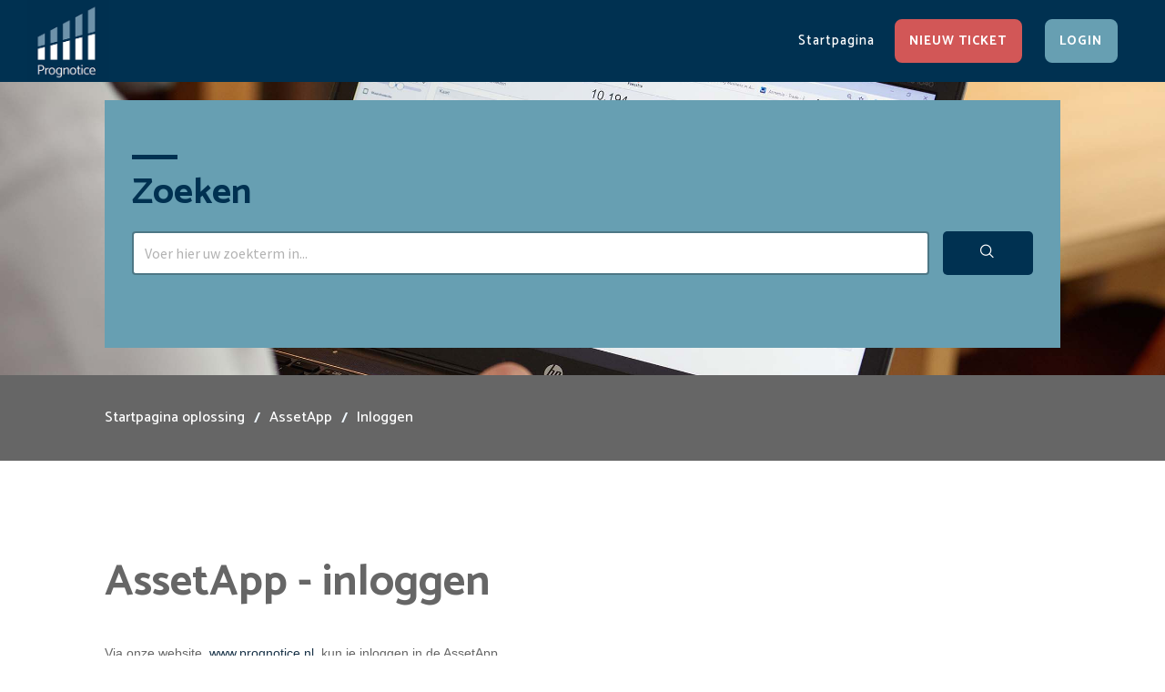

--- FILE ---
content_type: text/html; charset=utf-8
request_url: https://servicedesk.prognotice.nl/support/solutions/articles/101000468802-assetapp-inloggen
body_size: 8546
content:
<!DOCTYPE html>
       
        <!--[if lt IE 7]><html class="no-js ie6 dew-dsm-theme " lang="nl" dir="ltr" data-date-format="non_us"><![endif]-->       
        <!--[if IE 7]><html class="no-js ie7 dew-dsm-theme " lang="nl" dir="ltr" data-date-format="non_us"><![endif]-->       
        <!--[if IE 8]><html class="no-js ie8 dew-dsm-theme " lang="nl" dir="ltr" data-date-format="non_us"><![endif]-->       
        <!--[if IE 9]><html class="no-js ie9 dew-dsm-theme " lang="nl" dir="ltr" data-date-format="non_us"><![endif]-->       
        <!--[if IE 10]><html class="no-js ie10 dew-dsm-theme " lang="nl" dir="ltr" data-date-format="non_us"><![endif]-->       
        <!--[if (gt IE 10)|!(IE)]><!--><html class="no-js  dew-dsm-theme " lang="nl" dir="ltr" data-date-format="non_us"><!--<![endif]-->
	<head>
		
		<title>AssetApp - inloggen | Prognotice </title>


      <meta charset="utf-8" />
      <meta http-equiv="X-UA-Compatible" content="IE=edge,chrome=1" />
      <meta name="description" content= "" />
      <meta name="author" content= "Marcel Heuts" />
       <meta property="og:title" content="AssetApp - inloggen" />  <meta property="og:url" content="https://servicedesk.prognotice.nl/support/solutions/articles/101000468802-assetapp-inloggen" />  <meta property="og:description" content=" Via onze website, www.prognotice.nl, kun je inloggen in de AssetApp.  Klik op de knop &amp;#39;AssetApp en Dashboard&amp;#39; rechtsboven op de site:        Voor toegang tot de AssetApp of het Dashboard, heb je een gebruikersnaam en wachtwoord nodig. Raadpleeg h..." />  <meta property="og:image" content="https://s3.eu-central-1.amazonaws.com/euc-cdn.freshdesk.com/data/helpdesk/attachments/production/101012674842/logo/QOulpFp_zkcM5IcU20v1XD9NerJtFL3zrg.jpg?X-Amz-Algorithm=AWS4-HMAC-SHA256&amp;amp;X-Amz-Credential=AKIAS6FNSMY2XLZULJPI%2F20251202%2Feu-central-1%2Fs3%2Faws4_request&amp;amp;X-Amz-Date=20251202T075421Z&amp;amp;X-Amz-Expires=604800&amp;amp;X-Amz-SignedHeaders=host&amp;amp;X-Amz-Signature=51fa2016523bbbae7066fbc42c6ac84006f26b7724d7be5809314d80ee23d092" />  <meta property="og:site_name" content="Prognotice" />  <meta property="og:type" content="article" />  <meta property="article:author" content="Marcel Heuts" />  <meta name="twitter:title" content="AssetApp - inloggen" />  <meta name="twitter:url" content="https://servicedesk.prognotice.nl/support/solutions/articles/101000468802-assetapp-inloggen" />  <meta name="twitter:description" content=" Via onze website, www.prognotice.nl, kun je inloggen in de AssetApp.  Klik op de knop &amp;#39;AssetApp en Dashboard&amp;#39; rechtsboven op de site:        Voor toegang tot de AssetApp of het Dashboard, heb je een gebruikersnaam en wachtwoord nodig. Raadpleeg h..." />  <meta name="twitter:image" content="https://s3.eu-central-1.amazonaws.com/euc-cdn.freshdesk.com/data/helpdesk/attachments/production/101012674842/logo/QOulpFp_zkcM5IcU20v1XD9NerJtFL3zrg.jpg?X-Amz-Algorithm=AWS4-HMAC-SHA256&amp;amp;X-Amz-Credential=AKIAS6FNSMY2XLZULJPI%2F20251202%2Feu-central-1%2Fs3%2Faws4_request&amp;amp;X-Amz-Date=20251202T075421Z&amp;amp;X-Amz-Expires=604800&amp;amp;X-Amz-SignedHeaders=host&amp;amp;X-Amz-Signature=51fa2016523bbbae7066fbc42c6ac84006f26b7724d7be5809314d80ee23d092" />  <meta name="twitter:card" content="summary" />  <link rel="canonical" href="https://servicedesk.prognotice.nl/support/solutions/articles/101000468802-assetapp-inloggen" /> 
<link rel="apple-touch-icon" href="https://s3.eu-central-1.amazonaws.com/euc-cdn.freshdesk.com/data/helpdesk/attachments/production/101012193892/fav_icon/tR1WSG-VavVPvTz5AA3yfbk_uQjcQ_OaiQ.png" />
        <link rel="apple-touch-icon" sizes="72x72" href="https://s3.eu-central-1.amazonaws.com/euc-cdn.freshdesk.com/data/helpdesk/attachments/production/101012193892/fav_icon/tR1WSG-VavVPvTz5AA3yfbk_uQjcQ_OaiQ.png" />
        <link rel="apple-touch-icon" sizes="114x114" href="https://s3.eu-central-1.amazonaws.com/euc-cdn.freshdesk.com/data/helpdesk/attachments/production/101012193892/fav_icon/tR1WSG-VavVPvTz5AA3yfbk_uQjcQ_OaiQ.png" />
        <link rel="apple-touch-icon" sizes="144x144" href="https://s3.eu-central-1.amazonaws.com/euc-cdn.freshdesk.com/data/helpdesk/attachments/production/101012193892/fav_icon/tR1WSG-VavVPvTz5AA3yfbk_uQjcQ_OaiQ.png" />
        <meta name="viewport" content="width=device-width, initial-scale=1.0, maximum-scale=5.0, user-scalable=yes" /> 

<link rel="preconnect" href="https://fonts.googleapis.com">
<link rel="preconnect" href="https://fonts.gstatic.com" crossorigin>
<link href="https://fonts.googleapis.com/css2?family=Catamaran:wght@300;400;500;600;700;800;900&display=swap" rel="stylesheet">
<link rel="stylesheet" href="https://cdnjs.cloudflare.com/ajax/libs/font-awesome/6.0.0/css/all.min.css" integrity="sha512-9usAa10IRO0HhonpyAIVpjrylPvoDwiPUiKdWk5t3PyolY1cOd4DSE0Ga+ri4AuTroPR5aQvXU9xC6qOPnzFeg==" crossorigin="anonymous" referrerpolicy="no-referrer"/>
<script src="https://cdn.jsdelivr.net/npm/css-vars-ponyfill@2"></script>

<script src="https://storage.googleapis.com/imagehostingorillaservices/prognotice/assets/scripts/main.js"></script>
		
		<!-- Adding meta tag for CSRF token -->
		<meta name="csrf-param" content="authenticity_token" />
<meta name="csrf-token" content="A89GFeU3Eox9oz5S3iCGaXZ8oArs8tHc12tVELlHIUPdZFhRNdDcnV65ZOznGZHs13oWOmFINZOBKZY5KO89Fg==" />
		<!-- End meta tag for CSRF token -->
		
		<!-- Fav icon for portal -->
		<link rel='shortcut icon' href='https://s3.eu-central-1.amazonaws.com/euc-cdn.freshdesk.com/data/helpdesk/attachments/production/101012193892/fav_icon/tR1WSG-VavVPvTz5AA3yfbk_uQjcQ_OaiQ.png' />

		<!-- Base stylesheet -->
 
		<link rel="stylesheet" media="print" href="https://euc-assets1.freshdesk.com/assets/cdn/portal_print-6e04b27f27ab27faab81f917d275d593fa892ce13150854024baaf983b3f4326.css" />
	  		<link rel="stylesheet" media="screen" href="https://euc-assets7.freshdesk.com/assets/cdn/falcon_portal_utils-023daa241cc460bc98824d67c180de2f87b9f806b5fc9c6d07522ec69790c1b7.css" />	

		
		<!-- Theme stylesheet -->

		<link href="/support/theme.css?v=3&amp;d=1742292038" media="screen" rel="stylesheet" type="text/css">

		<!-- Google font url if present -->
		<link href='https://fonts.googleapis.com/css?family=Source+Sans+Pro:regular,italic,600,700,700italic|Poppins:regular,600,700' rel='stylesheet' type='text/css' nonce='puJ1B2BnoRcxBCS5BJWeMQ=='>

		<!-- Including default portal based script framework at the top -->
		<script src="https://euc-assets2.freshdesk.com/assets/cdn/portal_head_v2-797ad21726553bbb0591a4f4e49a751bafdab2dbc5ba38ebc24c53bde52837bc.js"></script>
		<!-- Including syntexhighlighter for portal -->
		<script src="https://euc-assets3.freshdesk.com/assets/cdn/prism-841b9ba9ca7f9e1bc3cdfdd4583524f65913717a3ab77714a45dd2921531a402.js"></script>

		

		<!-- Access portal settings information via javascript -->
		 <script type="text/javascript">     var portal = {"language":"nl","name":"Prognotice ","contact_info":"","current_page_name":"article_view","current_tab":"solutions","vault_service":{"url":"https://vault-service-eu.freshworks.com/data","max_try":2,"product_name":"fd"},"current_account_id":2092110,"preferences":{"bg_color":"#f3f5f7","header_color":"#ffffff","help_center_color":"#f3f5f7","footer_color":"#183247","tab_color":"#ffffff","tab_hover_color":"#02b875","btn_background":"#f3f5f7","btn_primary_background":"#02b875","base_font":"Source Sans Pro","text_color":"#183247","headings_font":"Poppins","headings_color":"#183247","link_color":"#183247","link_color_hover":"#2753d7","input_focus_ring_color":"#02B875","non_responsive":"false"},"image_placeholders":{"spacer":"https://euc-assets6.freshdesk.com/assets/misc/spacer.gif","profile_thumb":"https://euc-assets3.freshdesk.com/assets/misc/profile_blank_thumb-4a7b26415585aebbd79863bd5497100b1ea52bab8df8db7a1aecae4da879fd96.jpg","profile_medium":"https://euc-assets2.freshdesk.com/assets/misc/profile_blank_medium-1dfbfbae68bb67de0258044a99f62e94144f1cc34efeea73e3fb85fe51bc1a2c.jpg"},"falcon_portal_theme":true,"current_object_id":101000468802};     var attachment_size = 20;     var blocked_extensions = "";     var allowed_extensions = "";     var store = { 
        ticket: {},
        portalLaunchParty: {} };    store.portalLaunchParty.ticketFragmentsEnabled = false;    store.pod = "eu-central-1";    store.region = "EU"; </script> 


			    <script src="https://wchat.eu.freshchat.com/js/widget.js" nonce="puJ1B2BnoRcxBCS5BJWeMQ=="></script>

	</head>
	<body>
            	
		
		
		
	<header class="header">
		<div class="container container--header">
			<div class="header__logo">
				<a href="https://prognotice.nl/" target="_blank">
					<img src="https://storage.googleapis.com/imagehostingorillaservices/prognotice/assets/images/logo-copy.png" width="90" height="90" alt="Prognotice" id="logo">
				</a>
			</div>

			<button class="header__button">
				<span data-icon="a"></span>
				<span>Menu</span>
			</button>

			<div class="header__menu">
				<nav class="header-menu">
					<ul class="menu">
                        
						
							
								
									<li class="menu-item"><a href="/support/home" class="">Startpagina</a>
								
							
								
							
                            
							<li class="menu-item"><a href="/support/tickets/new" class="button button--header button--primary" data-icon="$">Nieuw ticket</a></li>
 	                        
								<li class="menu-item"><a href="/support/login" class="button button--header button--secondary" data-icon="$">Login</a></li>
                      							
						
					</ul>
				</nav>
			</div>
		</div>
	</header>


<main class="site-main">
    <div class="page page--article_view">
        <section class="hero-segment" style="background-image: url('https://storage.googleapis.com/imagehostingorillaservices/prognotice/assets/images/Hero-image.jpg');">
            <div class="container">
                <div class="search-segment__content">
                    <h3 class="page-segment__title">Zoeken</h3>
                    <div class="hero-segment__form">
                        <form class="hc-search-form print--remove" autocomplete="off" action="/support/search/solutions" id="hc-search-form" data-csrf-ignore="true">
	<div class="hc-search-input">
	<label for="support-search-input" class="hide">Voer hier uw zoekterm in...</label>
		<input placeholder="Voer hier uw zoekterm in..." type="text"
			name="term" class="special" value=""
            rel="page-search" data-max-matches="10" id="support-search-input">
	</div>
	<div class="hc-search-button">
		<button class="btn btn-primary" aria-label="Zoeken" type="submit" autocomplete="off">
			<i class="mobile-icon-search hide-tablet"></i>
			<span class="hide-in-mobile">
				Zoeken
			</span>
		</button>
	</div>
</form>
                    </div>
                </div>
            </div>
        </section>

        
            <section class="post-message">
                <div class="container">
                     <div class="alert alert-with-close notice hide" id="noticeajax"></div> 
                </div>
            </section>
        

        <section class="breadcrumb-segment">
    <div class="container">
        <div class="breadcrumb">
            <a href="/support/home">Startpagina oplossing</a>
            <a href="/support/solutions/101000025249">AssetApp</a>
            <a href="/support/solutions/folders/101000037255">Inloggen</a>
        </div>
    </div>
</section>

<section class="page-segment" id="article-show-101000468802">
    <div class="container">
        <div class="page-grid">
            <div class="page-grid__content--full">
                <div class="article">
                    

                    <header class="article__header">
                        <h2 class="article__title">AssetApp - inloggen</h2>

                        
                    </header>

                    

                    <article class="article__body" id="article-body" rel="image-enlarge">
                        <p dir="ltr"><span dir="ltr" style="font-family: Verdana, Geneva, sans-serif; font-size: 14px;">Via onze website, <a href="http://www.prognotice.nl" rel="noreferrer">www.prognotice.nl</a>, kun je inloggen in de AssetApp.</span></p><p dir="ltr"><span dir="ltr" style="font-family: Verdana, Geneva, sans-serif; font-size: 14px;">Klik op de knop 'AssetApp en Dashboard' rechtsboven op de site:</span></p><p dir="ltr"><br></p><p dir="ltr"><span dir="ltr" style="font-family: Verdana, Geneva, sans-serif; font-size: 14px;"><img src="https://s3-eu-central-1.amazonaws.com/euc-cdn.freshdesk.com/data/helpdesk/attachments/production/101026862633/original/bewUnSPoXC5oUN-NYKZ9BAQLeJcQMfRONw.png?1660748452" style="width: auto;" class="fr-fic fr-fil fr-dib" data-attachment="[object Object]" data-id="101026862633"></span><br></p><p dir="ltr"><span dir="ltr" style="font-family: Verdana, Geneva, sans-serif; font-size: 14px;">Voor toegang tot de AssetApp of het Dashboard, heb je een gebruikersnaam en wachtwoord nodig. Raadpleeg hiervoor je beheerder en indien nodig Prognotice.</span></p><p dir="ltr"><span dir="ltr" style="font-family: Verdana, Geneva, sans-serif; font-size: 14px;">Na invullen van de gegevens is het mogelijk - afhankelijk van de autorisatie - om in te loggen op de AssetApp en/of het Dashboard. Voor de eerste, kies 'AssetApp'.</span></p><p dir="ltr"><br></p><p dir="ltr"><img src="https://s3-eu-central-1.amazonaws.com/euc-cdn.freshdesk.com/data/helpdesk/attachments/production/101026863284/original/lKvpEDGJwSfVEPBPWDckL9uwsTRg82VpNg.png?1660748656" style="width: auto;" class="fr-fic fr-fil fr-dib" data-attachment="[object Object]" data-id="101026863284"></p><p dir="ltr"><br></p><div class="readonly threshold-input-field kbase-content__title" style="box-sizing: border-box; margin-bottom: 7px; word-break: normal; overflow-wrap: break-word; border-bottom: 1px solid rgb(146, 164, 178); padding: 10px 0px; font-size: 13px; line-height: 18px;"><span class="kbase-content__title--readonly collab-annotatable" data-test-id="article-title" style="box-sizing: border-box; border: 1px solid transparent; font-size: 22px; font-weight: 700; margin-bottom: 0px; margin-left: 0px; display: block; cursor: auto;">Problemen met inloggen</span></div><div class="text__content kbase-content__description" dir="ltr" style="box-sizing: border-box; word-break: normal; overflow-wrap: break-word; color: rgb(24, 50, 71); margin-bottom: 0px; margin-left: 0px; padding: 0px; font-size: 13px; line-height: 18px;"><span class="fr-view collab-annotatable" data-test-id="article-description" style="box-sizing: border-box; overflow-wrap: break-word; color: rgb(24, 50, 71); font-family: -apple-system, BlinkMacSystemFont, &quot;Segoe UI&quot;, Roboto, &quot;Helvetica Neue&quot;, Arial, sans-serif; font-size: 13px; font-weight: 400; text-align: start; text-indent: 0px; display: block; cursor: auto;"><div class="readonly threshold-input-field kbase-content__title" style="box-sizing: border-box; margin-bottom: 7px; word-break: normal; overflow-wrap: break-word; border-bottom: 1px solid rgb(146, 164, 178); padding: 10px 0px; font-size: 13px; line-height: 18px; color: rgb(24, 50, 71); font-family: -apple-system, BlinkMacSystemFont, &quot;Segoe UI&quot;, Roboto, &quot;Helvetica Neue&quot;, Arial, sans-serif; font-weight: 400; text-align: start; text-indent: 0px;"><span class="fr-view collab-annotatable" data-test-id="article-description" style="box-sizing: border-box; overflow-wrap: break-word; display: block; cursor: auto;"><div dir="ltr" style="box-sizing: border-box; word-break: normal; overflow-wrap: break-word; font-size: 14px; line-height: 1.3; margin-bottom: 0px; margin-left: 0px; padding: 0px; font-weight: 400; font-family: verdana, arial, sans-serif; border: 0px; color: rgb(24, 50, 71); text-align: start; text-indent: 0px;">Wanneer inloggen niet mogelijk is, kunnen hier diverse redenen voor zijn. Wanneer het inlogscherm niet verschijnt, kan de snelheid van internet de boosdoener zijn. H<span style="box-sizing: border-box; margin-bottom: 0px; margin-left: 0px; padding: 0px; font-weight: inherit; font-size: inherit; font-family: inherit; border: 0px;">et is noodzakelijk (voldoende) internet(snelheid) tot je beschikking te hebben.&nbsp;</span></div><div style="box-sizing: border-box; word-break: normal; overflow-wrap: break-word; font-size: 14px; line-height: 1.3; margin-bottom: 0px; margin-left: 0px; padding: 0px; font-weight: 400; font-family: verdana, arial, sans-serif; border: 0px; color: rgb(24, 50, 71); text-align: start; text-indent: 0px;"><span style="box-sizing: border-box; margin-bottom: 0px; margin-left: 0px; padding: 0px; font-weight: inherit; font-size: inherit; font-family: inherit; border: 0px;">Om dit te testen, kun je een&nbsp;</span><a href="https://www.speedtest.net/" rel="noopener noreferrer" style="box-sizing: border-box; color: rgb(0, 102, 204); margin-bottom: 0px; margin-left: 0px; padding: 0px; font-weight: inherit; font-size: inherit; font-family: inherit; border: 0px;" target="_blank">speedtest</a> uitvoeren.</div><p style="box-sizing: border-box; margin-bottom: 0px; margin-left: 0px; font-size: 13px; line-height: 18px; word-break: normal; overflow-wrap: break-word;"><br style="box-sizing: border-box;"></p><div style="box-sizing: border-box; word-break: normal; overflow-wrap: break-word; font-size: 14px; line-height: 1.3; margin-bottom: 0px; margin-left: 0px; padding: 0px; font-weight: 400; font-family: verdana, arial, sans-serif; border: 0px; color: rgb(24, 50, 71); text-align: start; text-indent: 0px;"><span style="box-sizing: border-box; margin-bottom: 0px; margin-left: 0px; padding: 0px; font-weight: inherit; font-size: inherit; font-family: inherit; border: 0px;">Wanneer de snelheid voldoende is (minimaal 1 Mbps voor zowel down- als uploadsnelheid) en je krijgt wel het inlogsch</span><span dir="ltr" style="box-sizing: border-box; margin-bottom: 0px; margin-left: 0px; padding: 0px; font-weight: inherit; font-size: 14px; font-family: Verdana, Geneva, sans-serif; border: 0px;">erm, is er mogelijk iets anders aan de hand.&nbsp;</span></div><div style="box-sizing: border-box; word-break: normal; overflow-wrap: break-word; font-size: 14px; line-height: 1.3; margin-bottom: 0px; margin-left: 0px; padding: 0px; font-weight: 400; font-family: verdana, arial, sans-serif; border: 0px; color: rgb(24, 50, 71); text-align: start; text-indent: 0px;"><br style="box-sizing: border-box;"></div><div style="box-sizing: border-box; word-break: normal; overflow-wrap: break-word; font-size: 14px; line-height: 1.3; margin-bottom: 0px; margin-left: 0px; padding: 0px; font-weight: 400; font-family: verdana, arial, sans-serif; border: 0px; color: rgb(24, 50, 71); text-align: start; text-indent: 0px;"><b style="box-sizing: border-box; font-weight: bold; margin-bottom: 0px; margin-left: 0px; padding: 0px; font-size: inherit; font-family: inherit; border: 0px;">AssetApp of Dashboard &nbsp;</b></div><div style="box-sizing: border-box; word-break: normal; overflow-wrap: break-word; font-size: 14px; line-height: 1.3; margin-bottom: 0px; margin-left: 0px; padding: 0px; font-weight: 400; font-family: verdana, arial, sans-serif; border: 0px; color: rgb(24, 50, 71); text-align: start; text-indent: 0px;">Mogelijke situatie: verkeerde combinatie gebruikersnaam en wachtwoord</div><div style="box-sizing: border-box; word-break: normal; overflow-wrap: break-word; font-size: 14px; line-height: 1.3; margin-bottom: 0px; margin-left: 0px; padding: 0px; font-weight: 400; font-family: verdana, arial, sans-serif; border: 0px; color: rgb(24, 50, 71); text-align: start; text-indent: 0px;">Oplossing: Klik op 'wachtwoord vergeten' en volg de verdere procedure.</div><div style="box-sizing: border-box; word-break: normal; overflow-wrap: break-word; font-size: 14px; line-height: 1.3; margin-bottom: 0px; margin-left: 0px; padding: 0px; font-weight: 400; font-family: verdana, arial, sans-serif; border: 0px; color: rgb(24, 50, 71); text-align: start; text-indent: 0px;"><br style="box-sizing: border-box; font-size: inherit;"></div><div style="box-sizing: border-box; word-break: normal; overflow-wrap: break-word; font-size: 14px; line-height: 1.3; margin-bottom: 0px; margin-left: 0px; padding: 0px; font-weight: 400; font-family: verdana, arial, sans-serif; border: 0px; color: rgb(24, 50, 71); text-align: start; text-indent: 0px;"><img src="https://s3-eu-central-1.amazonaws.com/euc-cdn.freshdesk.com/data/helpdesk/attachments/production/101026862143/original/--B8f-CM_X9wWNJlkUy9FFq5BUBzflTfxg.png?1660748297" class="inline-image fr-fic fr-dii" alt="Login-scherm AssetApp en Dashboard  " title="image" data-attachment="[object Object]" style="box-sizing: border-box; border: 0px; max-width: 100%; cursor: nw-resize; display: inline-block; margin-left: 5px; padding: 0px; font-weight: inherit; font-size: inherit; font-family: inherit;" data-id="101026862143"></div><p dir="ltr" style="box-sizing: border-box; margin-bottom: 0px; margin-left: 0px; font-size: 13px; line-height: 18px; word-break: normal; overflow-wrap: break-word;"><br style="box-sizing: border-box;"></p><p dir="ltr" style="box-sizing: border-box; margin-bottom: 0px; margin-left: 0px; font-size: 13px; line-height: 18px; word-break: normal; overflow-wrap: break-word;"><span dir="ltr" style="box-sizing: border-box; font-size: 16px;">Je kunt nu via de email een nieuw wachtwoord aanvragen:</span></p><p dir="ltr" style="box-sizing: border-box; margin-bottom: 0px; margin-left: 0px; font-size: 13px; line-height: 18px; word-break: normal; overflow-wrap: break-word;"><img src="https://s3-eu-central-1.amazonaws.com/euc-cdn.freshdesk.com/data/helpdesk/attachments/production/101026862142/original/Q_FecqeLaFKpnwDxaWf_IlX_QgrC8FxZDg.png?1660748297" class="fr-fic fr-fil fr-dib inline-image" data-attachment="[object Object]" style="box-sizing: border-box; border: 0px; max-width: 100%; cursor: pointer; margin-bottom: 5px; margin-left: 0px; display: block; text-align: left; width: auto;" data-id="101026862142"></p></span></div></span></div>
                    </article>

                    <div class="article__meta">
                        
                            <div>Gemaakt door: Marcel Heuts</div>
                        

                        <p>Gewijzigd op: Di, 7 Feb, 2023 om  3:47 PM</p>
                    </div>

                    <footer class="article__footer">
                        
                        <div id="article-author">  <div class="user-pic-thumb image-lazy-load "> <div class="thumb avatar-text circle text-center bg-9"> M  </div> </div> <span class="muted">Marcel is the author of this solution article.</span></div><p class="article-vote" id="voting-container" 
											data-user-id="" 
											data-article-id="101000468802"
											data-language="nl">
										Was dit antwoord nuttig?<span data-href="/support/solutions/articles/101000468802/thumbs_up" class="vote-up a-link" id="article_thumbs_up" 
									data-remote="true" data-method="put" data-update="#voting-container" 
									data-user-id=""
									data-article-id="101000468802"
									data-language="nl"
									data-update-with-message="Fijn dat we hebben kunnen helpen. Hartelijk dank voor uw feedback.">
								Ja</span><span class="vote-down-container"><span data-href="/support/solutions/articles/101000468802/thumbs_down" class="vote-down a-link" id="article_thumbs_down" 
									data-remote="true" data-method="put" data-update="#vote-feedback-form" 
									data-user-id=""
									data-article-id="101000468802"
									data-language="nl"
									data-hide-dom="#voting-container" data-show-dom="#vote-feedback-container">
								Nee</span></span></p><a class="hide a-link" id="vote-feedback-form-link" data-hide-dom="#vote-feedback-form-link" data-show-dom="#vote-feedback-container">Feedback versturen</a><div id="vote-feedback-container"class="hide vote-feedback">	<div class="lead">Sorry dat we u niet kunnen helpen. Help ons om dit artikel te verbeteren met uw feedback.</div>	<div id="vote-feedback-form">		<div class="sloading loading-small loading-block"></div>	</div></div>
                    </footer>
                </div>
            </div>

        </div>
    </div>
</section>

<section class="page-segment bg-silver">
    <div class="container">
        <h2 class="page-segment__title">Gerelateerde artikelen</h2>
        <div class="related-articles">
            <div id="related_articles"><div class="cs-g-c"><section class="article-list"><h3 class="list-lead">Gerelateerde artikelen</h3><ul rel="remote" 
			data-remote-url="/support/search/articles/101000468802/related_articles?container=related_articles&limit=10" 
			id="related-article-list"></ul></section></div></div>
        </div>
    </div>
</section>

        

    </div>
</main>

<footer class="footer">
    <div class="container">
        <div class="footer__row">
            <div class="footer__column">               
                <h5 class="footer-title">Servicedesk</h5>
                <p>                   
                    <a href="mailto:servicedesk@prognotice.nl" class="footer-link"><strong>Mail</strong>: servicedesk@prognotice.nl</a>
                </p>  
            </div>
        </div>
    </div>
</footer>




			<script src="https://euc-assets9.freshdesk.com/assets/cdn/portal_bottom-0658ded0893e740c3d851d1d40ca2381c9d4c1629e7948b606ce251ab58695ed.js"></script>

		<script src="https://euc-assets7.freshdesk.com/assets/cdn/redactor-671e2e58ba215fbd325c349a00cf46e7b603d2bc78554c966b21c84cf8df0417.js"></script> 
		<script src="https://euc-assets10.freshdesk.com/assets/cdn/lang/nl-031c78c7814576cee1d9e8e415b3c9f0516a7cab08f474a40f8e49d7fcd5d0c9.js"></script>
		<!-- for i18n-js translations -->
  		<script src="https://euc-assets3.freshdesk.com/assets/cdn/i18n/portal/nl-5172ab1d8af0158f75df0ad95edfbf1fc066818efe611356a20d3253989b5752.js"></script>
		<!-- Including default portal based script at the bottom -->
		<script nonce="puJ1B2BnoRcxBCS5BJWeMQ==">
//<![CDATA[
	
	jQuery(document).ready(function() {
					
		// Setting the locale for moment js
		moment.lang('nl');

		var validation_meassages = {"required":"Dit is een vereist veld.","remote":"Corrigeer dit veld.","email":"Voer een geldig e-mailadres in.","url":"Voer een geldige URL in.","date":"Voer een geldige datum in.","dateISO":"Voer een geldige datum in (ISO).","number":"Voer een geldig nummer in.","digits":"Voer alleen cijfers in.","creditcard":"Voer een geldig creditcardnummer in.","equalTo":"Voer dezelfde waarde nogmaals in.","two_decimal_place_warning":"Value cannot have more than 2 decimal digits","integration_no_match":"geen overeenkomstige gegevens...","select_atleast_one":"Selecteer minimaal één optie."}	

		jQuery.extend(jQuery.validator.messages, validation_meassages );


		jQuery(".call_duration").each(function () {
			var format,time;
			if (jQuery(this).data("time") === undefined) { return; }
			if(jQuery(this).hasClass('freshcaller')){ return; }
			time = jQuery(this).data("time");
			if (time>=3600) {
			 format = "hh:mm:ss";
			} else {
				format = "mm:ss";
			}
			jQuery(this).html(time.toTime(format));
		});
	});

	// Shortcuts variables
	var Shortcuts = {"global":{"help":"?","save":"mod+return","cancel":"esc","search":"/","status_dialog":"mod+alt+return","save_cuctomization":"mod+shift+s"},"app_nav":{"dashboard":"g d","tickets":"g t","social":"g e","solutions":"g s","forums":"g f","customers":"g c","reports":"g r","admin":"g a","ticket_new":"g n","compose_email":"g m"},"pagination":{"previous":"alt+left","next":"alt+right","alt_previous":"j","alt_next":"k"},"ticket_list":{"ticket_show":"return","select":"x","select_all":"shift+x","search_view":"v","show_description":"space","unwatch":"w","delete":"#","pickup":"@","spam":"!","close":"~","silent_close":"alt+shift+`","undo":"z","reply":"r","forward":"f","add_note":"n","scenario":"s"},"ticket_detail":{"toggle_watcher":"w","reply":"r","forward":"f","add_note":"n","close":"~","silent_close":"alt+shift+`","add_time":"m","spam":"!","delete":"#","show_activities_toggle":"}","properties":"p","expand":"]","undo":"z","select_watcher":"shift+w","go_to_next":["j","down"],"go_to_previous":["k","up"],"scenario":"s","pickup":"@","collaboration":"d"},"social_stream":{"search":"s","go_to_next":["j","down"],"go_to_previous":["k","up"],"open_stream":["space","return"],"close":"esc","reply":"r","retweet":"shift+r"},"portal_customizations":{"preview":"mod+shift+p"},"discussions":{"toggle_following":"w","add_follower":"shift+w","reply_topic":"r"}};
	
	// Date formats
	var DATE_FORMATS = {"non_us":{"moment_date_with_week":"ddd, D MMM, YYYY","datepicker":"d M, yy","datepicker_escaped":"d M yy","datepicker_full_date":"D, d M, yy","mediumDate":"d MMM, yyyy"},"us":{"moment_date_with_week":"ddd, MMM D, YYYY","datepicker":"M d, yy","datepicker_escaped":"M d yy","datepicker_full_date":"D, M d, yy","mediumDate":"MMM d, yyyy"}};

	var lang = { 
		loadingText: "Een ogenblik geduld...",
		viewAllTickets: "View all tickets"
	};


//]]>
</script> 

		

		<img src='/support/solutions/articles/101000468802-assetapp-inloggen/hit' alt='Aantal artikelweergaves' aria-hidden='true'/>
		<script type="text/javascript">
     		I18n.defaultLocale = "en";
     		I18n.locale = "nl";
		</script>
			  <script nonce="puJ1B2BnoRcxBCS5BJWeMQ==">
//<![CDATA[

    jQuery(document).ready(function() {
      window.fcWidget.init({
        token: "18c37be8-c9c4-41b0-a71f-8ccdded16011",
        host: "https://wchat.eu.freshchat.com",
        cspNonce: "puJ1B2BnoRcxBCS5BJWeMQ==",
      });    
    });

//]]>
</script>
    	


		<!-- Include dynamic input field script for signup and profile pages (Mint theme) -->

	</body>
</html>


--- FILE ---
content_type: text/javascript
request_url: https://storage.googleapis.com/imagehostingorillaservices/prognotice/assets/scripts/main.js
body_size: 6
content:
"use strict";

document.addEventListener('DOMContentLoaded', function() {
  var headerButton = document.querySelector('.header__button');
  var bodyEl = document.body;
  headerButton.addEventListener('click', function (e) {
    e.preventDefault();
    bodyEl.classList.toggle('menu-is-open');
  });
});
